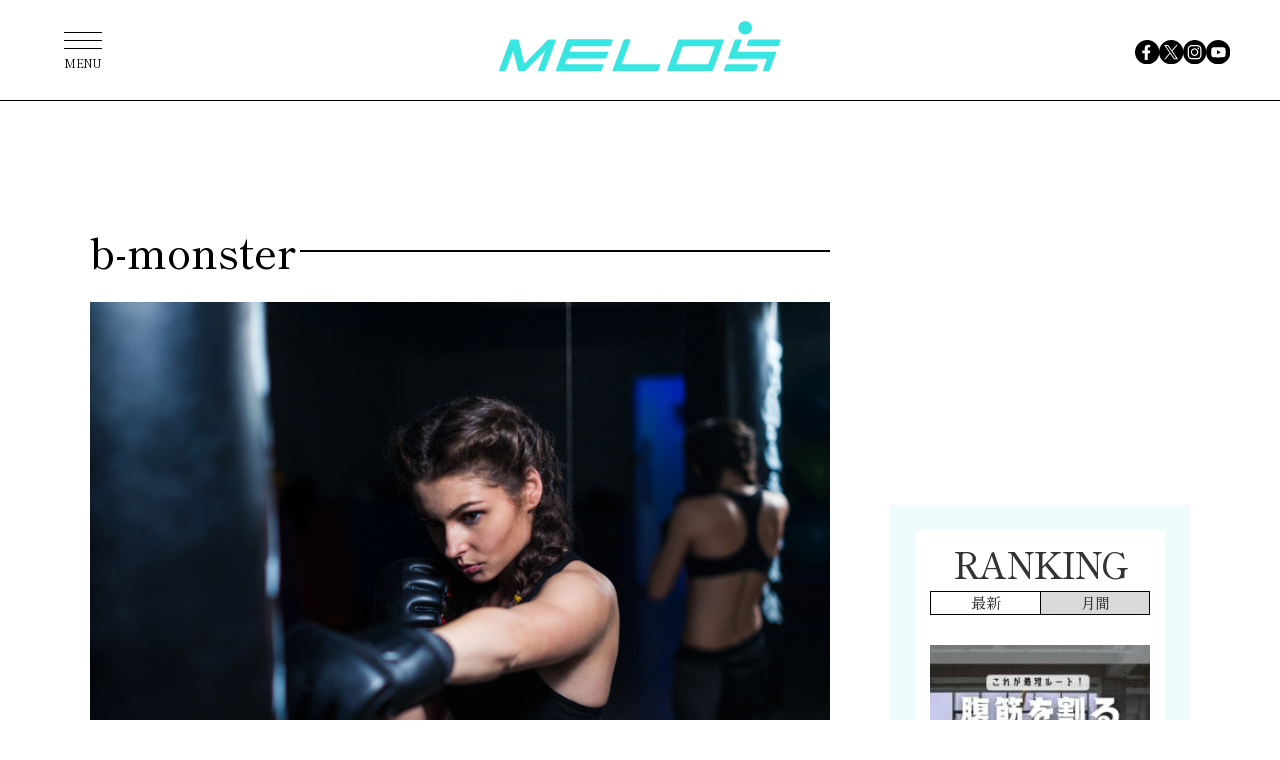

--- FILE ---
content_type: text/html; charset=UTF-8
request_url: https://melos.media/tag/b-monster/
body_size: 40465
content:
<!DOCTYPE html>
<html lang="ja">
<head>
<meta charset="UTF-8">
<meta name="viewport" content="width=device-width, initial-scale=1">
<meta name="google-site-verification" content="jlouCZRJhfJg6dsH_v5jVnmrcbcFcgva9SSNkmvNfkY" />
<meta name='robots' content='index, follow, max-image-preview:large, max-snippet:-1, max-video-preview:-1' />

	<!-- This site is optimized with the Yoast SEO plugin v19.4 - https://yoast.com/wordpress/plugins/seo/ -->
	<title>b-monster | スポーツ×ライフスタイルWEBマガジン 『MELOS』</title>
	<meta name="description" content="スポーツ×ライフスタイルWEBマガジン『MELOS（メロス）』の“b-monster ”に関する記事一覧ページです。ビジネス、健康、ビューティ、子育てなど、さまざまなテーマからDoスポーツの新しいカタチをご紹介しています！" />
	<link rel="canonical" href="https://admin.melos.media/tag/b-monster/" />
	<meta property="og:locale" content="ja_JP" />
	<meta property="og:type" content="article" />
	<meta property="og:title" content="b-monster | スポーツ×ライフスタイルWEBマガジン 『MELOS』" />
	<meta property="og:description" content="スポーツ×ライフスタイルWEBマガジン『MELOS（メロス）』の“b-monster ”に関する記事一覧ページです。ビジネス、健康、ビューティ、子育てなど、さまざまなテーマからDoスポーツの新しいカタチをご紹介しています！" />
	<meta property="og:url" content="https://admin.melos.media/tag/b-monster/" />
	<meta property="og:site_name" content="MELOS（メロス）" />
	<meta property="og:image" content="https://contents.melos.media/wp-content/image/common/og_image.png" />
	<meta name="twitter:card" content="summary_large_image" />
	<meta name="twitter:site" content="@melos_mag" />
	<script type="application/ld+json" class="yoast-schema-graph">{"@context":"https://schema.org","@graph":[{"@type":"Organization","@id":"https://admin.melos.media/#organization","name":"株式会社APPY","url":"https://admin.melos.media/","sameAs":["https://www.youtube.com/melos--web4629","https://www.facebook.com/melos.mag/","https://twitter.com/melos_mag"],"logo":{"@type":"ImageObject","inLanguage":"ja","@id":"https://admin.melos.media/#/schema/logo/image/","url":"https://contents.melos.media/wp-content/uploads/2023/05/10042741/melos-02-1.png","contentUrl":"https://contents.melos.media/wp-content/uploads/2023/05/10042741/melos-02-1.png","width":800,"height":160,"caption":"株式会社APPY"},"image":{"@id":"https://admin.melos.media/#/schema/logo/image/"}},{"@type":"WebSite","@id":"https://admin.melos.media/#website","url":"https://admin.melos.media/","name":"MELOS（メロス）","description":"スポーツ×ライフスタイルWEBマガジン","publisher":{"@id":"https://admin.melos.media/#organization"},"potentialAction":[{"@type":"SearchAction","target":{"@type":"EntryPoint","urlTemplate":"https://admin.melos.media/?s={search_term_string}"},"query-input":"required name=search_term_string"}],"inLanguage":"ja"},{"@type":"ImageObject","inLanguage":"ja","@id":"https://admin.melos.media/tag/b-monster/#primaryimage","url":"https://contents.melos.media/wp-content/uploads/2018/07/02150236/GettyImages-874544450.jpg","contentUrl":"https://contents.melos.media/wp-content/uploads/2018/07/02150236/GettyImages-874544450.jpg","width":671,"height":521,"caption":"Cute fighter boxer fit girl wearing boxing gloves in training with heavy punching bag in gym. She is in good shape. Woman power"},{"@type":"CollectionPage","@id":"https://admin.melos.media/tag/b-monster/","url":"https://admin.melos.media/tag/b-monster/","name":"b-monster | スポーツ×ライフスタイルWEBマガジン 『MELOS』","isPartOf":{"@id":"https://admin.melos.media/#website"},"primaryImageOfPage":{"@id":"https://admin.melos.media/tag/b-monster/#primaryimage"},"image":{"@id":"https://admin.melos.media/tag/b-monster/#primaryimage"},"thumbnailUrl":"https://contents.melos.media/wp-content/uploads/2018/07/02150236/GettyImages-874544450.jpg","description":"スポーツ×ライフスタイルWEBマガジン『MELOS（メロス）』の“b-monster ”に関する記事一覧ページです。ビジネス、健康、ビューティ、子育てなど、さまざまなテーマからDoスポーツの新しいカタチをご紹介しています！","breadcrumb":{"@id":"https://admin.melos.media/tag/b-monster/#breadcrumb"},"inLanguage":"ja"},{"@type":"BreadcrumbList","@id":"https://admin.melos.media/tag/b-monster/#breadcrumb","itemListElement":[{"@type":"ListItem","position":1,"name":"Home","item":"https://admin.melos.media/"},{"@type":"ListItem","position":2,"name":"b-monster"}]}]}</script>
	<!-- / Yoast SEO plugin. -->


<link rel="alternate" type="application/rss+xml" title="MELOS（メロス） &raquo; フィード" href="https://melos.media/feed/" />
<link rel="alternate" type="application/rss+xml" title="MELOS（メロス） &raquo; コメントフィード" href="https://melos.media/comments/feed/" />
<link rel="alternate" type="application/rss+xml" title="MELOS（メロス） &raquo; b-monster タグのフィード" href="https://melos.media/tag/b-monster/feed/" />
            <style id="wpp-loading-animation-styles">@-webkit-keyframes bgslide{from{background-position-x:0}to{background-position-x:-200%}}@keyframes bgslide{from{background-position-x:0}to{background-position-x:-200%}}.wpp-widget-placeholder,.wpp-widget-block-placeholder{margin:0 auto;width:60px;height:3px;background:#dd3737;background:linear-gradient(90deg,#dd3737 0%,#571313 10%,#dd3737 100%);background-size:200% auto;border-radius:3px;-webkit-animation:bgslide 1s infinite linear;animation:bgslide 1s infinite linear}</style>
            <style>
.yyi-rinker-img-s .yyi-rinker-image {
	width: 56px;
	min-width: 56px;
	margin:auto;
}
.yyi-rinker-img-m .yyi-rinker-image {
	width: 175px;
	min-width: 175px;
	margin:auto;
}
.yyi-rinker-img-l .yyi-rinker-image {
	width: 200px;
	min-width: 200px;
	margin:auto;
}
.yyi-rinker-img-s .yyi-rinker-image img.yyi-rinker-main-img {
	width: auto;
	max-height: 56px;
}
.yyi-rinker-img-m .yyi-rinker-image img.yyi-rinker-main-img {
	width: auto;
	max-height: 170px;
}
.yyi-rinker-img-l .yyi-rinker-image img.yyi-rinker-main-img {
	width: auto;
	max-height: 200px;
}

div.yyi-rinker-contents div.yyi-rinker-box ul.yyi-rinker-links li {
    list-style: none;
}
div.yyi-rinker-contents ul.yyi-rinker-links {
	border: none;
}
div.yyi-rinker-contents ul.yyi-rinker-links li a {
	text-decoration: none;
}
div.yyi-rinker-contents {
    margin: 2em 0;
}
div.yyi-rinker-contents div.yyi-rinker-box {
    display: flex;
    padding: 26px 26px 0;
    border: 3px solid #f5f5f5;
    box-sizing: border-box;
}
@media (min-width: 768px) {
    div.yyi-rinker-contents div.yyi-rinker-box {
        padding: 26px 26px 0;
    }
}
@media (max-width: 767px) {
    div.yyi-rinker-contents div.yyi-rinker-box {
        flex-direction: column;
        padding: 26px 14px 0;
    }
}
div.yyi-rinker-box div.yyi-rinker-image {
    display: flex;
    flex: none;
}
div.yyi-rinker-box div.yyi-rinker-image a {
    display: inline-block;
    height: fit-content;
    margin-bottom: 26px;
}
div.yyi-rinker-image img.yyi-rinker-main-img {
    display: block;
    max-width: 100%;
    height: auto;
}
div.yyi-rinker-img-s img.yyi-rinker-main-img {
    width: 56px;
}
div.yyi-rinker-img-m img.yyi-rinker-main-img {
    width: 120px;
}
div.yyi-rinker-img-l img.yyi-rinker-main-img {
    width: 200px;
}
div.yyi-rinker-box div.yyi-rinker-info {
    display: flex;
    width: 100%;
    flex-direction: column;
}
@media (min-width: 768px) {
    div.yyi-rinker-box div.yyi-rinker-info {
        padding-left: 26px;
    }
}
@media (max-width: 767px) {
    div.yyi-rinker-box div.yyi-rinker-info {
        text-align: center;
    }
}
div.yyi-rinker-info div.yyi-rinker-title a {
    color: #333;
    font-weight: 600;
    font-size: 18px;
    text-decoration: none;
}
div.yyi-rinker-info div.yyi-rinker-detail {
    display: flex;
    flex-direction: column;
    padding: 8px 0 12px;
}
div.yyi-rinker-detail div:not(:last-child) {
    padding-bottom: 8px;
}
div.yyi-rinker-detail div.credit-box {
    font-size: 12px;
}
div.yyi-rinker-detail div.credit-box a {
    text-decoration: underline;
}
div.yyi-rinker-detail div.brand,
div.yyi-rinker-detail div.price-box {
    font-size: 14px;
}
@media (max-width: 767px) {
    div.price-box span.price {
        display: block;
    }
}
div.yyi-rinker-info div.free-text {
    order: 2;
    padding-top: 8px;
    font-size: 16px;
}
div.yyi-rinker-info ul.yyi-rinker-links {
    display: flex;
    flex-wrap: wrap;
    margin: 0 0 14px;
    padding: 0;
    list-style-type: none;
}
div.yyi-rinker-info ul.yyi-rinker-links li {
    display: inherit;
    flex-direction: column;
    align-self: flex-end;
    text-align: center;
}
@media (min-width: 768px) {
    div.yyi-rinker-info ul.yyi-rinker-links li:not(:last-child){
        margin-right: 8px;
    }
    div.yyi-rinker-info ul.yyi-rinker-links li {
        margin-bottom: 12px;
    }
}
@media (max-width: 767px) {
    div.yyi-rinker-info ul.yyi-rinker-links li {
        width: 100%;
        margin-bottom: 10px;
    }
}
ul.yyi-rinker-links li.amazonkindlelink a {
    background-color: #37475a;
}
ul.yyi-rinker-links li.amazonlink a {
    background-color: #f9bf51;
}
ul.yyi-rinker-links li.rakutenlink a {
    background-color: #d53a3a;
}
ul.yyi-rinker-links li.yahoolink a {
    background-color: #76c2f3;
}
ul.yyi-rinker-links li.freelink1 a {
    background-color: #5db49f;
}
ul.yyi-rinker-links li.freelink2 a {
    background-color: #7e77c1;
}
ul.yyi-rinker-links li.freelink3 a {
    background-color: #3974be;
}
ul.yyi-rinker-links li.freelink4 a {
    background-color: #333;
}
ul.yyi-rinker-links a.yyi-rinker-link {
    display: flex;
    position: relative;
    width: 100%;
    min-height: 38px;
    overflow-x: hidden;
    flex-wrap: wrap-reverse;
    justify-content: center;
    align-items: center;
    border-radius: 2px;
    box-shadow: 0 1px 6px 0 rgba(0,0,0,0.12);
    color: #fff;
    font-weight: 600;
    font-size: 14px;
    white-space: nowrap;
    transition: 0.3s ease-out;
    box-sizing: border-box;
}
ul.yyi-rinker-links a.yyi-rinker-link:after {
    position: absolute;
    right: 12px;
    width: 6px;
    height: 6px;
    border-top: 2px solid;
    border-right: 2px solid;
    content: "";
    transform: rotate(45deg);
    box-sizing: border-box;
}
ul.yyi-rinker-links a.yyi-rinker-link:hover {
    box-shadow: 0 4px 6px 2px rgba(0,0,0,0.12);
    transform: translateY(-2px);
}
@media (min-width: 768px) {
    ul.yyi-rinker-links a.yyi-rinker-link {
        padding: 6px 24px;
    }
}
@media (max-width: 767px) {
    ul.yyi-rinker-links a.yyi-rinker-link {
        padding: 10px 24px;
    }
}</style><style>
.yyi-rinker-images {
    display: flex;
    justify-content: center;
    align-items: center;
    position: relative;

}
div.yyi-rinker-image img.yyi-rinker-main-img.hidden {
    display: none;
}

.yyi-rinker-images-arrow {
    cursor: pointer;
    position: absolute;
    top: 50%;
    display: block;
    margin-top: -11px;
    opacity: 0.6;
    width: 22px;
}

.yyi-rinker-images-arrow-left{
    left: -10px;
}
.yyi-rinker-images-arrow-right{
    right: -10px;
}

.yyi-rinker-images-arrow-left.hidden {
    display: none;
}

.yyi-rinker-images-arrow-right.hidden {
    display: none;
}
div.yyi-rinker-contents.yyi-rinker-design-tate  div.yyi-rinker-box{
    flex-direction: column;
}

div.yyi-rinker-contents.yyi-rinker-design-slim div.yyi-rinker-box .yyi-rinker-links {
    flex-direction: column;
}

div.yyi-rinker-contents.yyi-rinker-design-slim div.yyi-rinker-info {
    width: 100%;
}

div.yyi-rinker-contents.yyi-rinker-design-slim .yyi-rinker-title {
    text-align: center;
}

div.yyi-rinker-contents.yyi-rinker-design-slim .yyi-rinker-links {
    text-align: center;
}
div.yyi-rinker-contents.yyi-rinker-design-slim .yyi-rinker-image {
    margin: auto;
}

div.yyi-rinker-contents.yyi-rinker-design-slim div.yyi-rinker-info ul.yyi-rinker-links li {
	align-self: stretch;
}
div.yyi-rinker-contents.yyi-rinker-design-slim div.yyi-rinker-box div.yyi-rinker-info {
	padding: 0;
}
div.yyi-rinker-contents.yyi-rinker-design-slim div.yyi-rinker-box {
	flex-direction: column;
	padding: 14px 5px 0;
}

.yyi-rinker-design-slim div.yyi-rinker-box div.yyi-rinker-info {
	text-align: center;
}

.yyi-rinker-design-slim div.price-box span.price {
	display: block;
}

div.yyi-rinker-contents.yyi-rinker-design-slim div.yyi-rinker-info div.yyi-rinker-title a{
	font-size:16px;
}

div.yyi-rinker-contents.yyi-rinker-design-slim ul.yyi-rinker-links li.amazonkindlelink:before,  div.yyi-rinker-contents.yyi-rinker-design-slim ul.yyi-rinker-links li.amazonlink:before,  div.yyi-rinker-contents.yyi-rinker-design-slim ul.yyi-rinker-links li.rakutenlink:before,  div.yyi-rinker-contents.yyi-rinker-design-slim ul.yyi-rinker-links li.yahoolink:before {
	font-size:12px;
}

div.yyi-rinker-contents.yyi-rinker-design-slim ul.yyi-rinker-links li a {
	font-size: 13px;
}
.entry-content ul.yyi-rinker-links li {
	padding: 0;
}

.yyi-rinker-design-slim div.yyi-rinker-info ul.yyi-rinker-links li {
	width: 100%;
	margin-bottom: 10px;
}
 .yyi-rinker-design-slim ul.yyi-rinker-links a.yyi-rinker-link {
	padding: 10px 24px;
}
/** ver1.9.2 以降追加 **/
.yyi-rinker-contents .yyi-rinker-info {
    padding-left: 10px;
}
.yyi-rinker-img-s .yyi-rinker-image .yyi-rinker-images img{
    max-height: 75px;
}
.yyi-rinker-img-m .yyi-rinker-image .yyi-rinker-images img{
    max-height: 175px;
}
.yyi-rinker-img-l .yyi-rinker-image .yyi-rinker-images img{
    max-height: 200px;
}
div.yyi-rinker-contents div.yyi-rinker-image {
    flex-direction: column;
    align-items: center;
}
div.yyi-rinker-contents ul.yyi-rinker-thumbnails {
    display: flex;
    flex-direction: row;
    flex-wrap : wrap;
    list-style: none;
    border:none;
    padding: 0;
    margin: 5px 0;
}
div.yyi-rinker-contents ul.yyi-rinker-thumbnails li{
    cursor: pointer;
    height: 32px;
    text-align: center;
    vertical-align: middle;
    width: 32px;
    border:none;
    padding: 0;
    margin: 0;
    box-sizing: content-box;
}
div.yyi-rinker-contents ul.yyi-rinker-thumbnails li img {
    vertical-align: middle;
}

div.yyi-rinker-contents ul.yyi-rinker-thumbnails li {
    border: 1px solid #fff;
}
div.yyi-rinker-contents ul.yyi-rinker-thumbnails li.thumb-active {
    border: 1px solid #eee;
}

/* ここから　mini */
div.yyi-rinker-contents.yyi-rinker-design-mini {
    border: none;
    box-shadow: none;
    background-color: transparent;
}

/* ボタン非表示 */
.yyi-rinker-design-mini div.yyi-rinker-info ul.yyi-rinker-links,
.yyi-rinker-design-mini div.yyi-rinker-info .brand,
.yyi-rinker-design-mini div.yyi-rinker-info .price-box {
    display: none;
}

div.yyi-rinker-contents.yyi-rinker-design-mini .credit-box{
    text-align: right;
}

div.yyi-rinker-contents.yyi-rinker-design-mini div.yyi-rinker-info {
    width:100%;
}
.yyi-rinker-design-mini div.yyi-rinker-info div.yyi-rinker-title {
    line-height: 1.2;
    min-height: 2.4em;
    margin-bottom: 0;
}
.yyi-rinker-design-mini div.yyi-rinker-info div.yyi-rinker-title a {
    font-size: 12px;
    text-decoration: none;
    text-decoration: underline;
}
div.yyi-rinker-contents.yyi-rinker-design-mini {
    position: relative;
    max-width: 100%;
    border: none;
    border-radius: 12px;
    box-shadow: 0 1px 6px rgb(0 0 0 / 12%);
    background-color: #fff;
}

div.yyi-rinker-contents.yyi-rinker-design-mini div.yyi-rinker-box {
    border: none;
}

.yyi-rinker-design-mini div.yyi-rinker-image {
    width: 60px;
    min-width: 60px;

}
div.yyi-rinker-design-mini div.yyi-rinker-image img.yyi-rinker-main-img{
    max-height: 3.6em;
}
.yyi-rinker-design-mini div.yyi-rinker-detail div.credit-box {
    font-size: 10px;
}
.yyi-rinker-design-mini div.yyi-rinker-detail div.brand,
.yyi-rinker-design-mini div.yyi-rinker-detail div.price-box {
    font-size: 10px;
}
.yyi-rinker-design-mini div.yyi-rinker-info div.yyi-rinker-detail {
    padding: 0;
}
.yyi-rinker-design-mini div.yyi-rinker-detail div:not(:last-child) {
    padding-bottom: 0;
}
.yyi-rinker-design-mini div.yyi-rinker-box div.yyi-rinker-image a {
    margin-bottom: 16px;
}
@media (min-width: 768px){
    div.yyi-rinker-contents.yyi-rinker-design-mini div.yyi-rinker-box {
        padding: 12px;
    }
    .yyi-rinker-design-mini div.yyi-rinker-box div.yyi-rinker-info {
        justify-content: center;
        padding-left: 24px;
    }
}
@media (max-width: 767px){
    div.yyi-rinker-contents.yyi-rinker-design-mini {
        max-width:100%;
    }
    div.yyi-rinker-contents.yyi-rinker-design-mini div.yyi-rinker-box {
        flex-direction: row;
        padding: 12px;
    }
    .yyi-rinker-design-mini div.yyi-rinker-box div.yyi-rinker-info {
        justify-content: center;
        margin-bottom: 16px;
        padding-left: 16px;
        text-align: left;
    }
}
/* 1.9.5以降 */
div.yyi-rinker-contents {
    position: relative;
    overflow: visible;
}
div.yyi-rinker-contents .yyi-rinker-attention {
    display: inline;
    line-height: 30px;
    position: absolute;
    top: -10px;
    left: -9px;
    min-width: 60px;
    padding: 0;
    height: 30px;
    text-align: center;
    font-weight: 600;
    color: #ffffff;
    background: #fea724;
    z-index: 10;
}

div.yyi-rinker-contents .yyi-rinker-attention span{
    padding: 0 15px;
}

.yyi-rinker-attention-before, .yyi-rinker-attention-after {
	display: inline;
    position: absolute;
    content: '';
}

.yyi-rinker-attention-before {
    bottom: -8px;
    left: 0.1px;
    width: 0;
    height: 0;
    border-top: 9px solid;
    border-top-color: inherit;
    border-left: 9px solid transparent;
    z-index: 1;
}

.yyi-rinker-attention-after {
    top: 0;
    right: -14.5px;
    width: 0;
    height: 0;
    border-top: 15px solid transparent;
    border-bottom: 15px solid transparent;
    border-left: 15px solid;
    border-left-color: inherit;
}

div.yyi-rinker-contents .yyi-rinker-attention.attention_desing_circle{
    display: flex;
    position: absolute;
 	top: -20px;
    left: -20px;
    width: 60px;
    height: 60px;
    min-width: auto;
    min-height: auto;
    justify-content: center;
    align-items: center;
    border-radius: 50%;
    color: #fff;
    background: #fea724;
    font-weight: 600;
    font-size: 17px;
}

div.yyi-rinker-contents.yyi-rinker-design-mini .yyi-rinker-attention.attention_desing_circle{
    top: -18px;
    left: -18px;
    width: 36px;
    height: 36px;
    font-size: 12px;
}


div.yyi-rinker-contents .yyi-rinker-attention.attention_desing_circle{
}

div.yyi-rinker-contents .yyi-rinker-attention.attention_desing_circle span {
	padding: 0;
}

div.yyi-rinker-contents .yyi-rinker-attention.attention_desing_circle .yyi-rinker-attention-after,
div.yyi-rinker-contents .yyi-rinker-attention.attention_desing_circle .yyi-rinker-attention-before{
	display: none;
}

</style><link rel="apple-touch-icon" sizes="180x180" href="/wp-content/uploads/fbrfg/apple-touch-icon.png">
<link rel="icon" type="image/png" href="/wp-content/uploads/fbrfg/favicon-32x32.png" sizes="32x32">
<link rel="icon" type="image/png" href="/wp-content/uploads/fbrfg/favicon-16x16.png" sizes="16x16">
<link rel="mask-icon" href="/wp-content/uploads/fbrfg/safari-pinned-tab.svg" color="#70caeb">
<link rel="shortcut icon" href="/wp-content/uploads/fbrfg/favicon.ico">

<link rel="stylesheet" href="https://unpkg.com/swiper@9/swiper-bundle.min.css">
<link rel="stylesheet" href="https://contents.melos.media/assets/css/common.css">
<script src="https://contents.melos.media/assets/js/common.js" defer></script>




<script type="application/javascript" src="//anymind360.com/js/354/ats.js"></script>
<script async src="https://securepubads.g.doubleclick.net/tag/js/gpt.js"></script>
<script>
window.googletag = window.googletag || {cmd: []};
</script>
<script type="text/javascript">
googletag.cmd.push(function () {
googletag.pubads()
.setTargeting('tag',[])
googletag.pubads().disableInitialLoad();
googletag.pubads().collapseEmptyDivs();
});
</script>
<script>
window.googletag = window.googletag || {cmd: []};
googletag.cmd.push(function() {
googletag.defineSlot('/83555300,21685796817/appy/melos/pc_article_right_1st', [[300, 250], [300, 600], [1, 1]], 'pc_article_right_1st').addService(googletag.pubads());
googletag.defineSlot('/83555300,21685796817/appy/melos/pc_article_right_2nd', [[300, 250], [300, 600], [1, 1]], 'pc_article_right_2nd').addService(googletag.pubads());
googletag.defineSlot('/83555300,21685796817/appy/melos/pc_article_right_3rd', [[300, 250], [300, 600], [1, 1]], 'pc_article_right_3rd').addService(googletag.pubads());
googletag.pubads().enableSingleRequest();
googletag.pubads().collapseEmptyDivs();
googletag.enableServices();
});
</script>

<script type="text/javascript">
window._taboola = window._taboola || [];
_taboola.push({article:'auto'});
!function (e, f, u, i) {
if (!document.getElementById(i)){
e.async = 1;
e.src = u;
e.id = i;
f.parentNode.insertBefore(e, f);
}
}(document.createElement('script'),
document.getElementsByTagName('script')[0],
'//cdn.taboola.com/libtrc/fourm-melos/loader.js',
'tb_loader_script');
if(window.performance && typeof window.performance.mark == 'function')
{window.performance.mark('tbl_ic');}
</script>



</head>
<body id="archive" class="archive tag tag-b-monster tag-2075">

<!-- Google Tag Manager -->
<noscript><iframe src="//www.googletagmanager.com/ns.html?id=GTM-K6STZBR"
height="0" width="0" style="display:none;visibility:hidden"></iframe></noscript>
<script>(function(w,d,s,l,i){w[l]=w[l]||[];w[l].push({'gtm.start':
new Date().getTime(),event:'gtm.js'});var f=d.getElementsByTagName(s)[0],
j=d.createElement(s),dl=l!='dataLayer'?'&l='+l:'';j.async=true;j.src=
'//www.googletagmanager.com/gtm.js?id='+i+dl;f.parentNode.insertBefore(j,f);
})(window,document,'script','dataLayer','GTM-K6STZBR');</script>

<!-- YTM Universal tag -->
<script id="tagjs" type="text/javascript">
  (function () {
    var tagjs = document.createElement("script");
    var s = document.getElementsByTagName("script")[0];
    tagjs.async = true;
    tagjs.src = "//s.yjtag.jp/tag.js#site=z8pe4wg";
    s.parentNode.insertBefore(tagjs, s);
  }());
</script>
<noscript>
  <iframe src="//b.yjtag.jp/iframe?c=z8pe4wg" width="1" height="1" frameborder="0" scrolling="no" marginheight="0" marginwidth="0"></iframe>
</noscript>

<div class="l-container">
  <header class="m-header">
    <h1 class="logo"><a href="https://melos.media"><img src="https://contents.melos.media/assets/img/common/logo_blue.svg" alt="MELOS"></a></h1>
  </header>
  <nav class="m-nav">
    <ul class="sns1">
      <li><a href="https://www.facebook.com/melos.mag/" target="_blank"><img src="https://contents.melos.media/assets/img/common/facebook.svg" alt="facebook"></a></li>
      <li><a href="https://twitter.com/melos_mag" target="_blank"><img src="https://contents.melos.media/assets/img/common/twitter.svg" alt="x(twitter)"></a></li>
      <li><a href="https://www.instagram.com/melos.mag/" target="_blank"><img src="https://contents.melos.media/assets/img/common/instagram.svg" alt="instagram"></a></li>
      <li><a href="https://www.youtube.com/channel/UCSbBrzm7jMKwQV93CsDS39w" target="_blank"><img src="https://contents.melos.media/assets/img/common/youtube.svg" alt="youtube"></a></li>
    </ul>
    <div class="overlay"></div>
    <button class="menu" type="button"><span class="bar"></span><span class="text">MENU</span></button>
    <div class="category">
      <div class="inner">
        <div class="text">
          <p>Category</p>
          <ul class="category1">
            <li><a href="/tag/fitness/"><span class="en">Fitness</span><span class="ja">（フィットネス）</span></a></li>
            <li><a href="/tag/interview/"><span class="en">Interview</span><span class="ja">（インタビュー）</span></a></li>
            <li><a href="/tag/healthandmental/"><span class="en">Health &amp; Mental</span><span class="ja">（ヘルス&amp;メンタル）</span></a></li>
            <li><a href="/tag/wellnessfood/"><span class="en">Wellness food</span><span class="ja">（ウェルネスフード）</span></a></li>
            <li><a href="/tag/lifestyle/"><span class="en">Lifestyle</span><span class="ja">（ライフスタイル）</span></a></li>
            <li><a href="/tag/gearandaccessories/"><span class="en">Gear &amp; Accessories</span><span class="ja">（ギア&amp;アクセサリー）</span></a></li>
          </ul>
          <ul class="category2">
            <li><a href="/class/"><span class="en">Gym &amp; Studio</span><span class="ja">（ジム&amp;スタジオ）</span></a></li>
            <li><a href="/tag/news/"><span class="en">News</span><span class="ja">（ニュース）</span></a></li>
            <li><a href="/tag/column/"><span class="en">Column</span><span class="ja">（コラム）</span></a></li>
          </ul>
        </div>
        <ul class="sns2">
          <li><a href="https://www.facebook.com/melos.mag/" target="_blank"><img src="https://contents.melos.media/assets/img/common/facebook_white.svg" alt="facebook"></a></li>
          <li><a href="https://twitter.com/melos_mag" target="_blank"><img src="https://contents.melos.media/assets/img/common/twitter_white.svg" alt="x(twitter)"></a></li>
          <li><a href="https://www.instagram.com/melos.mag/" target="_blank"><img src="https://contents.melos.media/assets/img/common/instagram_white.svg" alt="instagram"></a></li>
          <li><a href="https://www.youtube.com/channel/UCSbBrzm7jMKwQV93CsDS39w" target="_blank"><img src="https://contents.melos.media/assets/img/common/youtube_white.svg" alt="youtube"></a></li>
        </ul>
        <button class="close" type="button"></button>
      </div>
    </div>
  </nav>
<div class="l-column">
  <div class="l-column-main">


      
      <div class="m-category -archive -b-monster">
        <div class="inner">
                                    <h1 class="name"><span>b-monster</span></h1>
                                
          
          <ul class="items">
                          <li class="item -b-monster">
                <a href="https://melos.media/news/27882/">
                  <div class="thumbnail"><img width="618" height="480" src="https://contents.melos.media/wp-content/uploads/2018/07/02150236/GettyImages-874544450.jpg" class="attachment-medium size-medium wp-post-image" alt="" loading="lazy" srcset="https://contents.melos.media/wp-content/uploads/2018/07/02150236/GettyImages-874544450.jpg 618w, https://contents.melos.media/wp-content/uploads/2018/07/02150236/GettyImages-874544450.jpg 600w, https://contents.melos.media/wp-content/uploads/2018/07/02150236/GettyImages-874544450.jpg 671w" sizes="(max-width: 640px) 185px, 670px" /></div>
                  <div class="text">
                                        <div class="title">「激しい運動を行うと、英語を早く覚えられる」ってホント？DMM英会話と暗闇フィットネスがコラボ</div>
                    <div class="excerpt">   トレーニングと英語学習。一見、なんの関連性もなさそうな2つを組み合わせたイベント「暗闇ボクササイズ×英会話レッスン…</div>
                  </div>
                </a>
              </li>
                      </ul>
          <div class="pagenation">
                      </div>
        </div>
      </div>

      


<div id="taboola-below-article-thumbnails-desktop"></div>
<script type="text/javascript">
window._taboola = window._taboola || [];
_taboola.push({
mode: 'alternating-thumbnails-a',
container: 'taboola-below-article-thumbnails-desktop',
placement: 'Below Article Thumbnails Desktop',
target_type: 'mix'
});
</script>

<script type="text/javascript">
window._taboola = window._taboola || [];
_taboola.push({flush: true});
</script>


    </div><!-- .l-column-main -->
  
  <div class="l-column-sub">
    <div class="m-ad -sub1">
            <div id='pc_article_right_1st' style='min-width: 300px; min-height: 250px;'>
      <script>
      googletag.cmd.push(function() { googletag.display('pc_article_right_1st'); });
      </script>
      </div>
    </div>

    <section class="m-ranking -sub" data-aos="fade-left">
  <div class="inner">
    <h2>RANKING</h2>
    <div class="js-tabbar">
      <div class="tabbar">
        <button class="tab js-tabbar-btn is-active" type="button">最新</button>
        <button class="tab js-tabbar-btn" type="button">月間</button>
      </div>
      <div class="ranking js-tabbar-content is-active">
        <ul class="items">



<ul class="wpp-list">
<article class="clearfix"><a href="https://melos.media/training/46887/"><div class="table"><div class="thumb_block tablecell"><div class="thumb"><img src="https://contents.melos.media/wp-content/uploads/2023/09/15135701/dd996907510455b8359cf8bed1b82a5f-5-240x160.jpg" alt="腹筋を割る方法｜シックスパックを作る条件とお腹の鍛え方"><div class="rank"></div></div></div><div class="text tablecell"><p class="title textoverflow textoverflow_line3"><!--トレーニング-->腹筋を割る方法｜シックスパックを作る条件とお腹の鍛え方</p></div></div></a></article><article class="clearfix"><a href="https://melos.media/training/15658/"><div class="table"><div class="thumb_block tablecell"><div class="thumb"><img src="https://contents.melos.media/wp-content/uploads/2023/01/18142440/208604033bf5c781271ce80c6c53318f-1200x675-240x160.jpg" alt="腹筋ローラー（アブローラー）の使い方。初心者でも効く「正しいフォーム＆やり方」"><div class="rank"></div></div></div><div class="text tablecell"><p class="title textoverflow textoverflow_line3"><!--トレーニング-->腹筋ローラー（アブローラー）の使い方。初心者でも効く「正しいフォーム＆やり方」</p></div></div></a></article><article class="clearfix"><a href="https://melos.media/wellness/207185/"><div class="table"><div class="thumb_block tablecell"><div class="thumb"><img src="https://contents.melos.media/wp-content/uploads/2024/08/07161550/29970816_m-240x160.jpg" alt="なんとなく会社に行きたくない人へ！脳疲労の視点から「具体的な対処法」をお届けします"><div class="rank"></div></div></div><div class="text tablecell"><p class="title textoverflow textoverflow_line3"><!--健康-->なんとなく会社に行きたくない人へ！脳疲労の視点から「具体的な対処法」をお届けします</p></div></div></a></article><article class="clearfix"><a href="https://melos.media/beauty/154293/"><div class="table"><div class="thumb_block tablecell"><div class="thumb"><img src="https://contents.melos.media/wp-content/uploads/2023/10/12162634/23585134_s-240x160.jpg" alt="ヨーグルトはダイエットにいい？ダメ？太らない食べ方と選び方、市販のおすすめ3選［管理栄養士］"><div class="rank"></div></div></div><div class="text tablecell"><p class="title textoverflow textoverflow_line3"><!--ビューティ-->ヨーグルトはダイエットにいい？ダメ？太らない食べ方と選び方、市販のおすすめ3選［管理栄養士］</p></div></div></a></article><article class="clearfix"><a href="https://melos.media/wellness/207780/"><div class="table"><div class="thumb_block tablecell"><div class="thumb"><img src="https://contents.melos.media/wp-content/uploads/2024/08/19124241/2658248_s-240x160.jpg" alt="現代人の多くが抱える、睡眠の質が低下する「大きな原因」とは？睡眠栄養指導士が解説"><div class="rank"></div></div></div><div class="text tablecell"><p class="title textoverflow textoverflow_line3"><!--健康-->現代人の多くが抱える、睡眠の質が低下する「大きな原因」とは？睡眠栄養指導士が解説</p></div></div></a></article>
</ul>
        </ul>
        <div class="more"><a href="https://melos.media/ranking/">もっと見る ▶︎</a></div>
      </div>
      <div class="ranking js-tabbar-content">
        <ul class="items">



<ul class="wpp-list">
<article class="clearfix"><a href="https://melos.media/training/275485/"><div class="table"><div class="thumb_block tablecell"><div class="thumb"><img src="https://contents.melos.media/wp-content/uploads/2025/12/27153658/image007-240x160.jpg" alt="懸垂を毎日続けるとどうなる？「1日5回」でも体は変わる［トレーナー解説］"><div class="rank"></div></div></div><div class="text tablecell"><p class="title textoverflow textoverflow_line3"><!--トレーニング-->懸垂を毎日続けるとどうなる？「1日5回」でも体は変わる［トレーナー解説］</p></div></div></a></article><article class="clearfix"><a href="https://melos.media/news/270131/"><div class="table"><div class="thumb_block tablecell"><div class="thumb"><img src="https://contents.melos.media/wp-content/uploads/2025/11/28155640/4241193_m-240x160.jpg" alt="暖房、“夜つけっぱなし”でも電気代は【100円以下】！エアコンと睡眠のプロが解説"><div class="rank"></div></div></div><div class="text tablecell"><p class="title textoverflow textoverflow_line3"><!--ニュース-->暖房、“夜つけっぱなし”でも電気代は【100円以下】！エアコンと睡眠のプロが解説</p></div></div></a></article><article class="clearfix"><a href="https://melos.media/training/270717/"><div class="table"><div class="thumb_block tablecell"><div class="thumb"><img src="https://contents.melos.media/wp-content/uploads/2025/12/02160900/squat50-240x160.jpg" alt="スクワット50回の効果を徹底解説｜毎日続けると身体はどう変わる？"><div class="rank"></div></div></div><div class="text tablecell"><p class="title textoverflow textoverflow_line3"><!--トレーニング-->スクワット50回の効果を徹底解説｜毎日続けると身体はどう変わる？</p></div></div></a></article><article class="clearfix"><a href="https://melos.media/training/275879/"><div class="table"><div class="thumb_block tablecell"><div class="thumb"><img src="https://contents.melos.media/wp-content/uploads/2025/12/31113835/22790577-1359x960-1-240x160.jpg" alt="どれが一番痩せる？ジョギング、ランニング、ウォーキング【トレーナーが解説】"><div class="rank"></div></div></div><div class="text tablecell"><p class="title textoverflow textoverflow_line3"><!--トレーニング-->どれが一番痩せる？ジョギング、ランニング、ウォーキング【トレーナーが解説】</p></div></div></a></article><article class="clearfix"><a href="https://melos.media/training/273564/"><div class="table"><div class="thumb_block tablecell"><div class="thumb"><img src="https://contents.melos.media/wp-content/uploads/2025/12/17161913/07e4c6221a6c398e1283e05652b1721a-240x160.jpg" alt="腹筋ローラーを毎日30回続けるとどうなる？効果をトレーナーが解説"><div class="rank"></div></div></div><div class="text tablecell"><p class="title textoverflow textoverflow_line3"><!--トレーニング-->腹筋ローラーを毎日30回続けるとどうなる？効果をトレーナーが解説</p></div></div></a></article>
</ul>
        </ul>
        <div class="more"><a href="https://melos.media/ranking/">もっと見る ▶︎</a></div>
      </div>
    </div>
  </div>
</section>

    <div class="m-ad -sub2">
            <div id='pc_article_right_2nd' style='min-width: 300px; min-height: 250px;'>
      <script>
      googletag.cmd.push(function() { googletag.display('pc_article_right_2nd'); });
      </script>
      </div>
    </div>

    <div class="m-ad -sub3">
            <div id='pc_article_right_3rd' style='min-width: 300px; min-height: 250px;'>
      <script>
      googletag.cmd.push(function() { googletag.display('pc_article_right_3rd'); });
      </script>
      </div>
    </div>
  </div>

</div><!-- .l-column -->

<div class="m-tag -archive">
  <div class="inner">
    <p>その他の注目のタグ</p>
    <ul>
      <li><a href="/tag/筋トレ/">筋トレ</a></li>
<li><a href="/tag/ランニング/">走る</a></li>
<li><a href="/tag/ストレッチ/">体をほぐす</a></li>
<li><a href="/tag/メンタルヘルス/">ストレス解消</a></li>
<li><a href="/tag/疲労回復/">疲労回復</a></li>
<li><a href="/tag/編集部のヘルシー食レポ/">話題の食べ物</a></li>
<li><a href="/tag/プロテイン/">プロテイン</a></li>
<li><a href="/tag/ダイエット/">痩せる</a></li>
<li><a href="/tag/睡眠/">眠れない</a></li>
<li><a href="/tag/interview/">話題のヒト・企業</a></li>    </ul>
  </div>
</div>

      <footer class="m-footer">
        <div class="inner">
          <div class="logo"><a href="https://melos.media"><img src="https://contents.melos.media/assets/img/common/logo_black.svg" alt="MELOS"></a></div>
          <ul class="nav">
            <li><a href="https://melos.media/contact/">お問い合わせ</a></li>
            <li><a href="http://appy-net.jp/" target="_blank">運営会社</a></li>
            <li><a href="https://melos.media/sitepolicy/">サイトポリシー</a></li>
            <li><a href="https://melos.media/privacypolicy/">プライバシーポリシー</a></li>
            <li><a href="https://melos.media/userpolicy/">利用規約</a></li>
            <li><a href="https://appy-website.com/" target="_blank">関連サービス</a></li>
          </ul>
        </div>
      </footer>
    </div><!-- /.l-container -->

<link rel='stylesheet' id='wp-block-library-css'  href='https://melos.media/wp-includes/css/dist/block-library/style.min.css?ver=5.8.7' type='text/css' media='all' />
<link rel='stylesheet' id='toc-screen-css'  href='https://melos.media/wp-content/plugins/table-of-contents-plus/screen.min.css?ver=2302' type='text/css' media='all' />
<style id='toc-screen-inline-css' type='text/css'>
div#toc_container ul li {font-size: 100%;}
</style>
<script type='text/javascript' src='https://melos.media/wp-includes/js/jquery/jquery.min.js?ver=3.6.0' id='jquery-core-js'></script>
<script type='text/javascript' src='https://melos.media/wp-includes/js/jquery/jquery-migrate.min.js?ver=3.3.2' id='jquery-migrate-js'></script>
<script type='text/javascript' id='toc-front-js-extra'>
/* <![CDATA[ */
var tocplus = {"smooth_scroll":"1","visibility_show":"\u8868\u793a","visibility_hide":"\u975e\u8868\u793a","width":"Auto","smooth_scroll_offset":"80"};
/* ]]> */
</script>
<script type='text/javascript' src='https://melos.media/wp-content/plugins/table-of-contents-plus/front.min.js?ver=2302' id='toc-front-js'></script>
<script type='application/json' id='wpp-json'>
{"sampling_active":1,"sampling_rate":100,"ajax_url":"https:\/\/melos.media\/wp-json\/wordpress-popular-posts\/v1\/popular-posts","api_url":"https:\/\/melos.media\/wp-json\/wordpress-popular-posts","ID":0,"token":"dc929990af","lang":0,"debug":0}
</script>
<script type='text/javascript' src='https://melos.media/wp-content/plugins/wordpress-popular-posts/assets/js/wpp.min.js?ver=6.1.1' id='wpp-js-js'></script>
<script type='text/javascript' src='https://melos.media/wp-content/plugins/yyi-rinker/js/event-tracking.js?v=1.1.10' id='yyi_rinker_event_tracking_script-js'></script>
<script type="text/javascript" id="flying-scripts">const loadScriptsTimer=setTimeout(loadScripts,5*1000);const userInteractionEvents=["mouseover","keydown","touchstart","touchmove","wheel"];userInteractionEvents.forEach(function(event){window.addEventListener(event,triggerScriptLoader,{passive:!0})});function triggerScriptLoader(){loadScripts();clearTimeout(loadScriptsTimer);userInteractionEvents.forEach(function(event){window.removeEventListener(event,triggerScriptLoader,{passive:!0})})}
function loadScripts(){document.querySelectorAll("script[data-type='lazy']").forEach(function(elem){elem.setAttribute("src",elem.getAttribute("data-src"))})}</script>
    
<script type="text/javascript">
window._taboola = window._taboola || [];
_taboola.push({flush: true});
</script>
  </body>
</html>

--- FILE ---
content_type: application/javascript; charset=utf-8
request_url: https://fundingchoicesmessages.google.com/f/AGSKWxUipqVuWx5z62a36N7b6HCYZOq0RSjpZ0-XrdGF-9rW2H-4oRJFsAbgfGTvxyFZ1RFASd3qmqEXom_fEkEyFsswxZVp4mqcOx0Rvg8R_qEijhqHS5IRK5bJZIfxOOdO-xeAu7O5hlLNsScU16h7f4knf9BDUrCmPrc_r9Pw5h8VbSX_2Qi2vfYb01S9/_.swf?iurl=http/fm-ads4./front/ads-/top-ads./ad_notice.
body_size: -1293
content:
window['f13b673e-85f4-44d0-a7da-1b69fc303a9b'] = true;